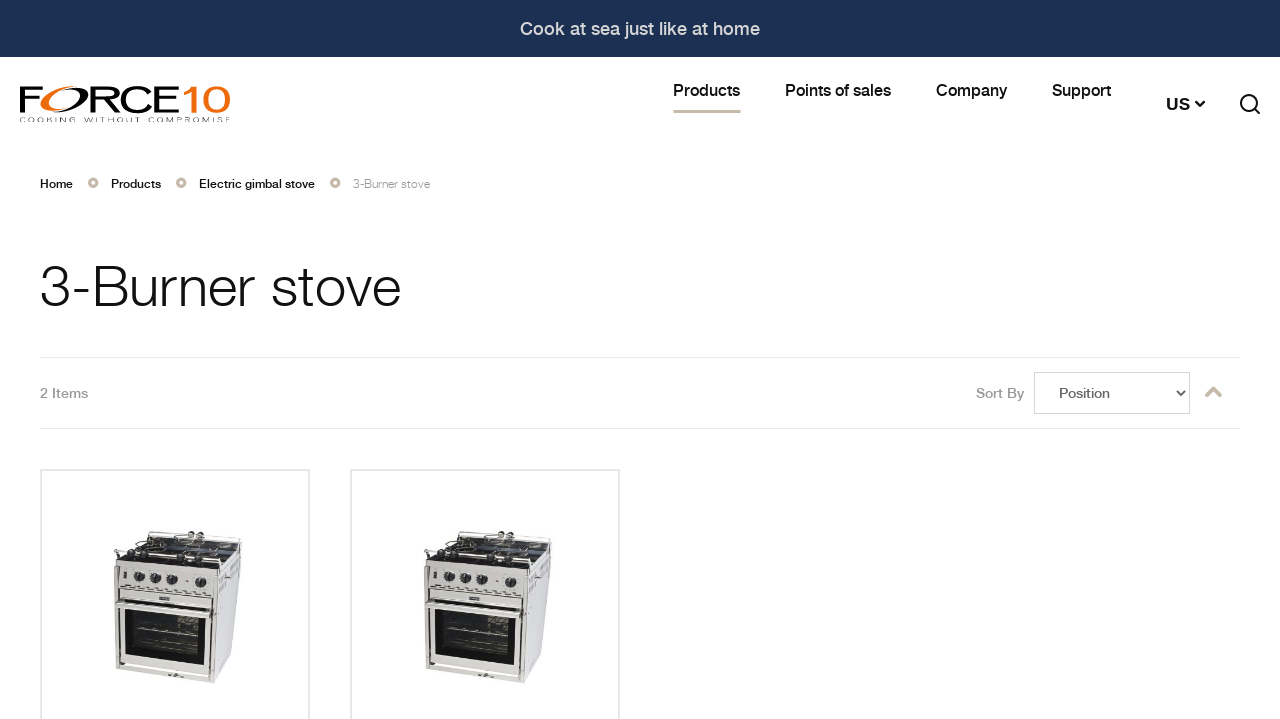

--- FILE ---
content_type: text/html; charset=UTF-8
request_url: https://www.force10.com/products/electric-gimbal-stove/3-burner-stove
body_size: 9900
content:
 <!doctype html><html lang="en"><head >  <meta charset="utf-8"/>
<meta name="title" content="3 burner stove"/>
<meta name="description" content="Choose the Force 10 gimbaled electric oven, with 3 cooking zones. Powerful, it lets you cook just like at home. Choose 120V or 240V. Made in France."/>
<meta name="robots" content="INDEX,FOLLOW"/>
<meta name="viewport" content="width=device-width, initial-scale=1.0, minimum-scale=1.0, maximum-scale=1.0, user-scalable=no"/>
<meta name="format-detection" content="telephone=no"/>
<meta name="theme-color" content="#111111"/>
<title>3 burner stove</title>
<link  rel="stylesheet" type="text/css"  media="all" href="https://www.force10.com/static/version1764666170/_cache/merged/6e2f01e74a81797168c3d44448a3db05.min.css" />
<link  rel="stylesheet" type="text/css"  media="all" href="https://use.typekit.net/wjk5amo.css" />








<link rel="preload" as="font" crossorigin="anonymous" href="https://www.force10.com/static/version1764666170/frontend/IRISInteractive/eno-store-force10/en_US/fonts/svgfont/theme-font.eot" />
<link rel="preload" as="font" crossorigin="anonymous" href="https://www.force10.com/static/version1764666170/frontend/IRISInteractive/eno-store-force10/en_US/fonts/svgfont/theme-font.svg" />
<link rel="preload" as="font" crossorigin="anonymous" href="https://www.force10.com/static/version1764666170/frontend/IRISInteractive/eno-store-force10/en_US/fonts/svgfont/theme-font.ttf" />
<link rel="preload" as="font" crossorigin="anonymous" href="https://www.force10.com/static/version1764666170/frontend/IRISInteractive/eno-store-force10/en_US/fonts/helvetica-neue/HelveticaNeueLTStd-Bd.woff" />
<link rel="preload" as="font" crossorigin="anonymous" href="https://www.force10.com/static/version1764666170/frontend/IRISInteractive/eno-store-force10/en_US/fonts/helvetica-neue/HelveticaNeueLTStd-Lt.woff" />
<link rel="preload" as="font" crossorigin="anonymous" href="https://www.force10.com/static/version1764666170/frontend/IRISInteractive/eno-store-force10/en_US/fonts/helvetica-neue/HelveticaNeueLTStd-LtCn.woff" />
<link rel="preload" as="font" crossorigin="anonymous" href="https://www.force10.com/static/version1764666170/frontend/IRISInteractive/eno-store-force10/en_US/fonts/helvetica-neue/HelveticaNeueLTStd-Md.woff" />
<link rel="preload" as="font" crossorigin="anonymous" href="https://www.force10.com/static/version1764666170/frontend/IRISInteractive/eno-store-force10/en_US/fonts/futura/futura-medium.woff" />
<link rel="preload" as="font" crossorigin="anonymous" href="https://www.force10.com/static/version1764666170/frontend/IRISInteractive/eno-store-force10/en_US/fonts/svgfont/theme-font.woff" />
<link rel="preload" as="font" crossorigin="anonymous" href="https://www.force10.com/static/version1764666170/frontend/IRISInteractive/eno-store-force10/en_US/fonts/helvetica-neue/HelveticaNeueLTStd-Bd.woff2" />
<link rel="preload" as="font" crossorigin="anonymous" href="https://www.force10.com/static/version1764666170/frontend/IRISInteractive/eno-store-force10/en_US/fonts/helvetica-neue/HelveticaNeueLTStd-Lt.woff2" />
<link rel="preload" as="font" crossorigin="anonymous" href="https://www.force10.com/static/version1764666170/frontend/IRISInteractive/eno-store-force10/en_US/fonts/helvetica-neue/HelveticaNeueLTStd-LtCn.woff2" />
<link rel="preload" as="font" crossorigin="anonymous" href="https://www.force10.com/static/version1764666170/frontend/IRISInteractive/eno-store-force10/en_US/fonts/helvetica-neue/HelveticaNeueLTStd-Md.woff2" />
<link rel="preload" as="font" crossorigin="anonymous" href="https://www.force10.com/static/version1764666170/frontend/IRISInteractive/eno-store-force10/en_US/fonts/futura/futura-medium.woff2" />
<link  rel="canonical" href="https://www.force10.com/products/electric-gimbal-stove/3-burner-stove" />
<link  rel="icon" type="image/x-icon" href="https://www.force10.com/media/favicon/default/favicon_ENO_navy.png" />
<link  rel="shortcut icon" type="image/x-icon" href="https://www.force10.com/media/favicon/default/favicon_ENO_navy.png" />
<meta name="google-site-verification" content="Z1ItKsXTYz8JwoxHUVF7WJ42z8ODVNCA6R5fju1lWrY" />
<meta name="p:domain_verify" content="e629d4cbee8b4a5ec3f4a391ebd27759"/>  <meta property="og:image" content="https://www.force10.com/media/catalog/category/F65335-1_ELECTRIC_GIMBAL_STOVE_3_BURNER_FORCE10_1.jpg" />
<meta property="og:url" content="https:/www.force10.com/products/electric-gimbal-stove/3-burner-stove" />
<meta property="og:type" content="product" />
<meta property="og:title" content="3 burner stove" />
<meta property="og:description" content="Choose the Force 10 gimbaled electric oven, with 3 cooking zones. Powerful, it lets you cook just like at home. Choose 120V or 240V. Made in France." />  <!-- Google Tag Manager --><!-- End Google Tag Manager -->  </head><body data-container="body" data-mage-init='{"loaderAjax": {}, "loader": { "icon": "https://www.force10.com/static/version1764666170/frontend/IRISInteractive/eno-store-force10/en_US/images/loader-2.gif"}}' class="page-with-filter page-products categorypath-products-electric-gimbal-stove-3-burner-stove category-3-burner-stove catalog-category-view page-layout-2columns-left">                    <!-- Google Tag Manager (noscript) --><noscript><iframe src="https://www.googletagmanager.com/ns.html?id=GTM-WCHRDLCR" height="0" width="0" style="display:none;visibility:hidden"></iframe></noscript><!-- End Google Tag Manager (noscript) --><div class="print-logo">  <span data-action="toggle-nav" class="action nav-toggle"><span>Toggle Nav</span></span> <a class="logo" href="https://www.force10.com/" title="ENO GROUPE" aria-label="store logo"><img src="https://www.force10.com/static/version1764666170/frontend/IRISInteractive/eno-store-force10/en_US/images/eno-logo.svg" title="ENO&#x20;GROUPE" alt="ENO&#x20;GROUPE"   /> <div class="print-only store-address">303-1515 Broadway Street V3C 6M2 Port Coquitlam, BC</div></a></div><div class="page-wrapper"><header class="page-header"><div class="header content">  <span data-action="toggle-nav" class="action nav-toggle"><span>Toggle Nav</span></span> <a class="logo" href="https://www.force10.com/" title="ENO GROUPE" aria-label="store logo"><img src="https://www.force10.com/static/version1764666170/frontend/IRISInteractive/eno-store-force10/en_US/images/eno-logo.svg" title="ENO&#x20;GROUPE" alt="ENO&#x20;GROUPE"   /> <div class="print-only store-address">303-1515 Broadway Street V3C 6M2 Port Coquitlam, BC</div></a><div class="navigation-sections">   <nav class="maxi-navigation"><ul class="top-level">    <li class="level0 active"><a href="https://www.force10.com/products"><span>Products</span></a>  <ul class="level0 submenu"><div class="submenu-container">                        <div class="submenu-subcontainer">   <li class="level1 maxi-menu"><a class="maxi-menu-link" href="https://www.force10.com/products/gas-gimbal-stove"><span class="label">Gas gimbal stove</span></a>                <ul class="level1 maxi-menu-level2">  <li class="level2"><a href="https://www.force10.com/products/gas-gimbal-stove/2-burner-stove"><span class="label">2-Burner stove</span></a></li>    <li class="level2"><a href="https://www.force10.com/products/gas-gimbal-stove/3-burner-stove"><span class="label">3-Burner stove</span></a></li>    <li class="level2"><a href="https://www.force10.com/products/gas-gimbal-stove/4-burner-stove"><span class="label">4-Burner stove</span></a></li>    <li class="level2"><a href="https://www.force10.com/products/gas-gimbal-stove/5-burner-stove"><span class="label">5-Burner stove</span></a></li>  </ul> </li>     <li class="level1 maxi-menu"><a class="maxi-menu-link" href="https://www.force10.com/products/gas-built-in-hob"><span class="label">Gas built-in hob</span></a>             <ul class="level1 maxi-menu-level2">  <li class="level2"><a href="https://www.force10.com/products/gas-built-in-hob/1-burner-hob"><span class="label">1-Burner hob</span></a></li>    <li class="level2"><a href="https://www.force10.com/products/gas-built-in-hob/2-burner-hob"><span class="label">2-Burner hob</span></a></li>    <li class="level2"><a href="https://www.force10.com/products/gas-built-in-hob/3-burner-hob"><span class="label">3-Burner hob</span></a></li>  </ul> </li>     <li class="level1 maxi-menu"><a class="maxi-menu-link" href="https://www.force10.com/products/gas-built-in-stove"><span class="label">Gas built-in oven and stove</span></a>          <ul class="level1 maxi-menu-level2">  <li class="level2"><a href="https://www.force10.com/products/gas-built-in-stove/wall-ovens"><span class="label">Wall Oven</span></a></li>    <li class="level2"><a href="https://www.force10.com/products/gas-built-in-stove/stove-trim-kit"><span class="label">Stove Trim kit</span></a></li>  </ul> </li>     <li class="level1 maxi-menu"><a class="maxi-menu-link" href="https://www.force10.com/products/electric-gimbal-stove"><span class="label">Electric gimbal stove</span></a>       <ul class="level1 maxi-menu-level2">  <li class="level2"><a href="https://www.force10.com/products/electric-gimbal-stove/3-burner-stove"><span class="label">3-Burner stove</span></a></li>  </ul> </li>     <li class="level1 maxi-menu"><a class="maxi-menu-link" href="https://www.force10.com/products/electric-cooktop"><span class="label">Electric cooktop</span></a>             <ul class="level1 maxi-menu-level2">  <li class="level2"><a href="https://www.force10.com/products/electric-cooktop/1-zone-cooktop"><span class="label">1-Zone cooktop</span></a></li>    <li class="level2"><a href="https://www.force10.com/products/electric-cooktop/2-zone-cooktop"><span class="label">2-Zone cooktop</span></a></li>    <li class="level2"><a href="https://www.force10.com/products/electric-cooktop/3-zone-cooktop"><span class="label">3-Zone cooktop</span></a></li>  </ul> </li>     <li class="level1 maxi-menu"><a class="maxi-menu-link" href="https://www.force10.com/products/bbq-and-griddle"><span class="label">BBQ and griddle</span></a>          <ul class="level1 maxi-menu-level2">  <li class="level2"><a href="https://www.force10.com/products/bbq-and-griddle/built-in"><span class="label">Built-in</span></a></li>    <li class="level2"><a href="https://www.force10.com/products/bbq-and-griddle/rail-mounted"><span class="label">Rail Mounted</span></a></li>  </ul> </li>     <li class="level1 maxi-menu"><a class="maxi-menu-link" href="https://www.force10.com/products/adaptors"><span class="label">Adaptors</span></a>       <ul class="level1 maxi-menu-level2">  <li class="level2"><a href="https://www.force10.com/products/adaptors/adaptors"><span class="label">Adaptors</span></a></li>  </ul> </li>  </div> <button type="button" class="action close" title="Close"><span>Close</span></button></div></ul></li>     <li><a href="https://www.force10.com/points-of-sales">Points of sales</a></li> <li class="level0 "><a href="https://www.force10.com/company"><span>Company</span></a>  <ul class="level0 submenu"><div class="submenu-container">               <div class="submenu-subcontainer">   <li class="level1 maxi-menu"><a class="maxi-menu-link" href="https://www.force10.com/company/our-legacy"><span class="label">Legacy</span></a> </li>     <li class="level1 maxi-menu"><a class="maxi-menu-link" href="https://www.force10.com/company/our-expertise"><span class="label">Expertise</span></a> </li>     <li class="level1 maxi-menu"><a class="maxi-menu-link" href="https://www.force10.com/company/french-made"><span class="label">French Made</span></a> </li>     <li class="level1 maxi-menu"><a class="maxi-menu-link" href="https://www.force10.com/company/a-green-company"><span class="label">A green Company</span></a> </li>  </div> <button type="button" class="action close" title="Close"><span>Close</span></button></div></ul></li>      <li class="level0 "><a href="https://www.force10.com/support"><span>Support</span></a>  <ul class="level0 submenu"><div class="submenu-container">         <div class="submenu-subcontainer">   <li class="level1 maxi-menu"><a class="maxi-menu-link" href="https://www.force10.com/support/warranty-charter"><span class="label">Warranty charter</span></a> </li>     <li class="level1 maxi-menu"><a class="maxi-menu-link" href="https://www.force10.com/support/contact-us"><span class="label">Contact us </span></a> </li>  </div> <button type="button" class="action close" title="Close"><span>Close</span></button></div></ul></li>   </ul></nav>     <nav class="navigation" data-action="navigation"><ul data-mage-init='{"menu":{"responsive":true, "expanded":true, "position":{"my":"left top","at":"left bottom"}}}'><li  class="level0 nav-1 category-item first has-active level-top parent"><a href="https://www.force10.com/products"  class="level-top" ><span>Products</span></a><ul class="level0 submenu"><li  class="level1 nav-1-1 category-item first parent"><a href="https://www.force10.com/products/gas-gimbal-stove" ><span>Gas gimbal stove</span></a><ul class="level1 submenu"><li  class="level2 nav-1-1-1 category-item first"><a href="https://www.force10.com/products/gas-gimbal-stove/2-burner-stove" ><span>2-Burner stove</span></a></li><li  class="level2 nav-1-1-2 category-item"><a href="https://www.force10.com/products/gas-gimbal-stove/3-burner-stove" ><span>3-Burner stove</span></a></li><li  class="level2 nav-1-1-3 category-item"><a href="https://www.force10.com/products/gas-gimbal-stove/4-burner-stove" ><span>4-Burner stove</span></a></li><li  class="level2 nav-1-1-4 category-item last"><a href="https://www.force10.com/products/gas-gimbal-stove/5-burner-stove" ><span>5-Burner stove</span></a></li></ul></li><li  class="level1 nav-1-2 category-item parent"><a href="https://www.force10.com/products/gas-built-in-hob" ><span>Gas built-in hob</span></a><ul class="level1 submenu"><li  class="level2 nav-1-2-1 category-item first"><a href="https://www.force10.com/products/gas-built-in-hob/1-burner-hob" ><span>1-Burner hob</span></a></li><li  class="level2 nav-1-2-2 category-item"><a href="https://www.force10.com/products/gas-built-in-hob/2-burner-hob" ><span>2-Burner hob</span></a></li><li  class="level2 nav-1-2-3 category-item last"><a href="https://www.force10.com/products/gas-built-in-hob/3-burner-hob" ><span>3-Burner hob</span></a></li></ul></li><li  class="level1 nav-1-3 category-item parent"><a href="https://www.force10.com/products/gas-built-in-stove" ><span>Gas built-in oven and stove</span></a><ul class="level1 submenu"><li  class="level2 nav-1-3-1 category-item first"><a href="https://www.force10.com/products/gas-built-in-stove/wall-ovens" ><span>Wall Oven</span></a></li><li  class="level2 nav-1-3-2 category-item last"><a href="https://www.force10.com/products/gas-built-in-stove/stove-trim-kit" ><span>Stove Trim kit</span></a></li></ul></li><li  class="level1 nav-1-4 category-item has-active parent"><a href="https://www.force10.com/products/electric-gimbal-stove" ><span>Electric gimbal stove</span></a><ul class="level1 submenu"><li  class="level2 nav-1-4-1 category-item first active last"><a href="https://www.force10.com/products/electric-gimbal-stove/3-burner-stove" ><span>3-Burner stove</span></a></li></ul></li><li  class="level1 nav-1-5 category-item parent"><a href="https://www.force10.com/products/electric-cooktop" ><span>Electric cooktop</span></a><ul class="level1 submenu"><li  class="level2 nav-1-5-1 category-item first"><a href="https://www.force10.com/products/electric-cooktop/1-zone-cooktop" ><span>1-Zone cooktop</span></a></li><li  class="level2 nav-1-5-2 category-item"><a href="https://www.force10.com/products/electric-cooktop/2-zone-cooktop" ><span>2-Zone cooktop</span></a></li><li  class="level2 nav-1-5-3 category-item last"><a href="https://www.force10.com/products/electric-cooktop/3-zone-cooktop" ><span>3-Zone cooktop</span></a></li></ul></li><li  class="level1 nav-1-6 category-item parent"><a href="https://www.force10.com/products/bbq-and-griddle" ><span>BBQ and griddle</span></a><ul class="level1 submenu"><li  class="level2 nav-1-6-1 category-item first"><a href="https://www.force10.com/products/bbq-and-griddle/built-in" ><span>Built-in</span></a></li><li  class="level2 nav-1-6-2 category-item last"><a href="https://www.force10.com/products/bbq-and-griddle/rail-mounted" ><span>Rail Mounted</span></a></li></ul></li><li  class="level1 nav-1-7 category-item last parent"><a href="https://www.force10.com/products/adaptors" ><span>Adaptors</span></a><ul class="level1 submenu"><li  class="level2 nav-1-7-1 category-item first last"><a href="https://www.force10.com/products/adaptors/adaptors" ><span>Adaptors</span></a></li></ul></li></ul></li><li  class="level0 nav-2 category-item level-top parent"><a href="https://www.force10.com/company"  class="level-top" ><span>Company</span></a><ul class="level0 submenu"><li  class="level1 nav-2-1 category-item first"><a href="https://www.force10.com/company/our-legacy" ><span>Legacy</span></a></li><li  class="level1 nav-2-2 category-item"><a href="https://www.force10.com/company/our-expertise" ><span>Expertise</span></a></li><li  class="level1 nav-2-3 category-item"><a href="https://www.force10.com/company/french-made" ><span>French Made</span></a></li><li  class="level1 nav-2-4 category-item last"><a href="https://www.force10.com/company/a-green-company" ><span>A green Company</span></a></li></ul></li><li  class="level0 nav-3 category-item last level-top parent"><a href="https://www.force10.com/support"  class="level-top" ><span>Support</span></a><ul class="level0 submenu"><li  class="level1 nav-3-1 category-item first"><a href="https://www.force10.com/support/warranty-charter" ><span>Warranty charter</span></a></li><li  class="level1 nav-3-2 category-item last"><a href="https://www.force10.com/support/contact-us" ><span>Contact us </span></a></li></ul></li> </ul></nav><div class="store-top-menu"><ul>
<ul>
<li><a href="https://www.force10.com/blog/">Advices</a></li>
</ul>
</ul>
<p>&nbsp;</p></div></div><div class="tools">    <div class="switcher language switcher-language" data-ui-id="language-switcher" id="switcher-language"><div class="actions dropdown options switcher-options"><div class="action toggle switcher-trigger" id="switcher-language-trigger" data-mage-init='{"dropdown":{}}' data-toggle="dropdown" data-trigger-keypress-button="true"><strong class="view-us_force_10"><span class="store-label">Force 10 US</span> <span class="store-language">us</span></strong></div><ul class="dropdown switcher-dropdown" data-target="dropdown">      <li class="view-portal switcher-option"><a href="https://www.eno.fr/"  ><span class="store-label"></span> <span class="store-language"><span>Portal</span></span></a></li> </ul></div></div> <div class="block block-search" data-block="minisearch"><div class="block block-title" data-bind="mageInit: {'toggleAdvanced':{'selectorsToggleClass': 'search-open', 'toggleContainers': 'html'}}"><span>Search</span></div><div class="block block-content"><div class="minisearch-handler" data-bind="mageInit: {'toggleAdvanced':{'selectorsToggleClass': 'search-open', 'toggleContainers': 'html'}}"></div><div class="form minisearch" id="search_mini_form"><div class="field search"><div class="close" data-bind="mageInit: {'toggleAdvanced':{'selectorsToggleClass': 'search-open', 'toggleContainers': 'html'}}"><span>Close</span></div><label class="label" for="search" data-role="minisearch-label"><span>Search</span></label> <div class="control"><input id="search" data-mage-init='{"Dpn_SearchAutocomplete/js/form-mini":{ "formSelector":"#search_mini_form", "url":"https://www.force10.com/searchautocomplete/search/autocomplete/", "destinationSelector":"#search_autocomplete", "minSearchLength":"3" } }' type="text" name="" value="" placeholder="Search&#x20;entire&#x20;store&#x20;here..." class="input-text" maxlength="30" role="combobox" aria-haspopup="false" aria-autocomplete="both" autocomplete="off" aria-expanded="false"/><div id="search_autocomplete" class="search-autocomplete"></div> <div class="nested"><a class="action advanced" href="https://www.force10.com/catalogsearch/advanced/" data-action="advanced-search">Advanced Search</a></div></div></div><div class="actions"><button type="submit" title="Search" class="action search" aria-label="Search" ><span>Search</span></button></div></div></div></div><script id="search-product-template" type="text/x-magento-template">
    <li class="item product product-item">
        <div class="product-item-info">
            <a href="<%- data.url %>" class="product photo product-item-photo" title="<%- data.name %>">
                <span class="product-image-container" style="width: 480px;">
                    <span class="product-image-wrapper" style="padding-bottom: 100%;">
                        <img class="product-image-photo" src="<%- data.image %>"/></span></span></a>
            <div class="product details product-item-details">
                <strong class="product name product-item-name">
                    <a class="product-item-link" href="<%- data.url %>" title="<%- data.name %>"><%- data.name %></a></strong>
                <div class="price-box price-final_price">
                    <span class="price-container price-final_price tax weee">
                        <span class="price-wrapper">
                            <span class="price"><%- data.price %></span></span></span></div></div></div></li></script>  </div> <div class="widget block block-static-block cms_b_202 cms_b_header-static-headband"><p>Cook at sea just like at home</p></div></div></header>  <div class="breadcrumbs"><ul class="items"> <li class="item home"> <a href="https://www.force10.com/" title="Go&#x20;to&#x20;Home&#x20;Page">Home</a> </li>  <li class="item category692"> <a href="https://www.force10.com/products" title="">Products</a> </li>  <li class="item category709"> <a href="https://www.force10.com/products/electric-gimbal-stove" title="">Electric gimbal stove</a> </li>  <li class="item category710"> <strong>3-Burner stove</strong> </li> </ul></div><main id="maincontent" class="page-main"> <a id="contentarea" tabindex="-1"></a>  <div class="page-title-wrapper"><h1 class="page-title"  id="page-title-heading"   aria-labelledby="page-title-heading&#x20;toolbar-amount" ><span class="base" data-ui-id="page-title-wrapper" >3-Burner stove</span></h1> </div><div class="page messages"> <div data-placeholder="messages"></div> <div data-bind="scope: 'messages'"><!-- ko if: cookieMessages && cookieMessages.length > 0 --><div role="alert" data-bind="foreach: { data: cookieMessages, as: 'message' }" class="messages"><div data-bind="attr: { class: 'message-' + message.type + ' ' + message.type + ' message', 'data-ui-id': 'message-' + message.type }"><div data-bind="html: $parent.prepareMessageForHtml(message.text)"></div></div></div><!-- /ko --><!-- ko if: messages().messages && messages().messages.length > 0 --><div role="alert" data-bind="foreach: { data: messages().messages, as: 'message' }" class="messages"><div data-bind="attr: { class: 'message-' + message.type + ' ' + message.type + ' message', 'data-ui-id': 'message-' + message.type }"><div data-bind="html: $parent.prepareMessageForHtml(message.text)"></div></div></div><!-- /ko --></div></div><div class="columns"><div class="column main">  <input name="form_key" type="hidden" value="vFP09233vAtNZF08" /> <div id="authenticationPopup" data-bind="scope:'authenticationPopup'" style="display: none;"><!-- ko template: getTemplate() --><!-- /ko --></div>            <div class="toolbar-products-before">   <div class="toolbar-products-wrapper"><div class="toolbar toolbar-products" data-mage-init='{"productListToolbarForm":{"mode":"product_list_mode","direction":"product_list_dir","order":"product_list_order","limit":"product_list_limit","modeDefault":"grid","directionDefault":"asc","orderDefault":"position","limitDefault":"9999","url":"https:\/\/www.force10.com\/products\/electric-gimbal-stove\/3-burner-stove","formKey":"vFP09233vAtNZF08","post":false}}'>   <p class="toolbar-amount" id="toolbar-amount"> <span class="toolbar-number">2</span> Items </p>   <div class="field limiter"><label class="label" for="limiter"><span>Show</span></label> <div class="control"><select id="limiter" data-role="limiter" class="limiter-options"> <option value="9" >9</option> <option value="15" >15</option> <option value="30" >30</option> <option value="9999"  selected="selected" >9999</option></select></div><span class="limiter-text">per page</span></div>    <div class="toolbar-sorter sorter"><label class="sorter-label" for="sorter">Sort By</label> <select id="sorter" data-role="sorter" class="sorter-options"> <option value="position"  selected="selected"  >Position</option> <option value="name"  >Product Name</option> <option value="price"  >Price</option> <option value="power"  >Power</option></select>  <a title="Set&#x20;Descending&#x20;Direction" href="#" class="action sorter-action sort-asc" data-role="direction-switcher" data-value="desc"><span>Set Descending Direction</span></a> </div>         </div></div></div>   <div class="products wrapper grid products-grid"><ol class="products list items product-items">   <li class="item product product-item"><div class="product-item-info" data-container="product-grid"> <div class="product-image-container"> <a href="https://www.force10.com/products/electric-gimbal-stove/3-burner-stove/3-burner-120v-gimbaled-euro-std" class="product photo product-item-photo" tabindex="-1">  <span class="product-image-container" style="width:380px;"><span class="product-image-wrapper" style="padding-bottom: 100%;"><img class="product-image-photo"  src="https://www.force10.com/media/catalog/product/cache/d5f445c6edf42f0d8f3153835dd60ccb/f/6/f65335-1_force10_cooker_3_burner_120v_gimbaled_euro_std_eno_111.jpg" max-width="380" max-height="380" alt="3 burner 120V gimbaled Euro std"/></span></span></a> </div><div class="product details product-item-details"> <strong class="product name product-item-name"><a class="product-item-link" href="https://www.force10.com/products/electric-gimbal-stove/3-burner-stove/3-burner-120v-gimbaled-euro-std">3 burner 120V gimbaled Euro std</a>  </strong> <div class="price-box price-final_price" data-role="priceBox" data-product-id="2132" data-price-box="product-id-2132">     <span class="price-container price-final_price&#x20;tax&#x20;weee" > <span  id="product-price-2132" data-label="Excl.&#x20;Tax" data-price-amount="2299" data-price-type="finalPrice" class="price-wrapper " ><span class="price">$2,299.00</span></span>  </span>  </div>  <div class="product-item-inner"> </div></div></div></li>   <li class="item product product-item"><div class="product-item-info" data-container="product-grid"> <div class="product-image-container"> <a href="https://www.force10.com/products/electric-gimbal-stove/3-burner-stove/3-burner-240v-gimbaled-euro-std" class="product photo product-item-photo" tabindex="-1">  <span class="product-image-container" style="width:380px;"><span class="product-image-wrapper" style="padding-bottom: 100%;"><img class="product-image-photo"  src="https://www.force10.com/media/catalog/product/cache/d5f445c6edf42f0d8f3153835dd60ccb/f/6/f65336-1_force10_cooker_3_burner_240v_gimbaled_euro_std_eno_114.jpg" max-width="380" max-height="380" alt="3 burner 240V gimbaled Euro std"/></span></span></a> </div><div class="product details product-item-details"> <strong class="product name product-item-name"><a class="product-item-link" href="https://www.force10.com/products/electric-gimbal-stove/3-burner-stove/3-burner-240v-gimbaled-euro-std">3 burner 240V gimbaled Euro std</a>  </strong> <div class="price-box price-final_price" data-role="priceBox" data-product-id="2131" data-price-box="product-id-2131">     <span class="price-container price-final_price&#x20;tax&#x20;weee" > <span  id="product-price-2131" data-label="Excl.&#x20;Tax" data-price-amount="2299" data-price-type="finalPrice" class="price-wrapper " ><span class="price">$2,299.00</span></span>  </span>  </div>  <div class="product-item-inner"> </div></div></div></li> </ol></div><div class="toolbar-products-after">   <div class="toolbar-products-wrapper"><div class="toolbar toolbar-products" data-mage-init='{"productListToolbarForm":{"mode":"product_list_mode","direction":"product_list_dir","order":"product_list_order","limit":"product_list_limit","modeDefault":"grid","directionDefault":"asc","orderDefault":"position","limitDefault":"9999","url":"https:\/\/www.force10.com\/products\/electric-gimbal-stove\/3-burner-stove","formKey":"vFP09233vAtNZF08","post":false}}'>   <p class="toolbar-amount" id="toolbar-amount"> <span class="toolbar-number">2</span> Items </p>   <div class="field limiter"><label class="label" for="limiter"><span>Show</span></label> <div class="control"><select id="limiter" data-role="limiter" class="limiter-options"> <option value="9" >9</option> <option value="15" >15</option> <option value="30" >30</option> <option value="9999"  selected="selected" >9999</option></select></div><span class="limiter-text">per page</span></div>    <div class="toolbar-sorter sorter"><label class="sorter-label" for="sorter">Sort By</label> <select id="sorter" data-role="sorter" class="sorter-options"> <option value="position"  selected="selected"  >Position</option> <option value="name"  >Product Name</option> <option value="price"  >Price</option> <option value="power"  >Power</option></select>  <a title="Set&#x20;Descending&#x20;Direction" href="#" class="action sorter-action sort-asc" data-role="direction-switcher" data-value="desc"><span>Set Descending Direction</span></a> </div>         </div></div></div>           <div class="faq-block-wrapper"></div><div class="category-view">  </div></div><div class="sidebar sidebar-main">   <div class="block filter"><div class="block-title filter-title"><strong>Shop By</strong></div><div class="block-content filter-content">        <strong role="heading" aria-level="2" class="block-subtitle filter-subtitle">Shopping Options</strong> <dl class="filter-options" id="narrow-by-list">              <dt role="heading" aria-level="3" class="filter-options-title">Input energy</dt><dd class="filter-options-content">  <ol class="items"> <li class="item"> <a href="https://www.force10.com/products/electric-gimbal-stove/3-burner-stove?input_energy=30">120 V - 60 Hz  <span class="count">1<span class="filter-count-label"> item</span></span> </a> </li>  <li class="item"> <a href="https://www.force10.com/products/electric-gimbal-stove/3-burner-stove?input_energy=5488">Electrique 240V AC-50/60Hz  <span class="count">1<span class="filter-count-label"> item</span></span> </a> </li> </ol></dd>  </dl></div></div></div><div class="sidebar sidebar-additional">  </div></div></main><footer class="page-footer"><div class="footer content"><div class="footer-row-1"><div class="footer-row-1 col col-2"><ul>
<li><a class="action primary" title="Points of sales" href="https://www.force10.com/points-of-sales/">Points of sales</a></li>
<li><a class="action primary" title="Eno marine" href="https://www.eno-marine.fr/">Eno marine</a></li>
<li><a class="action primary" title="Eno Group" href="https://www.eno.fr/en/?lang=en">Eno Group</a></li>
</ul></div><div class="footer-row-1 col col-3"><ul>
<li><a class="action primary" title="Contact Us" href="https://www.force10.com/contact-us/">Contact Us</a></li>
<li><a class="action primary" title="Become a reseller" href="https://www.force10.com/become-a-reseller/">Become a reseller</a></li>
</ul></div><div class="footer-row-1 col col-4"><div class="title"><strong>FORCE 10</strong></div>
<p>303-1515 Broadway Street<br>Port Coquitlam, BC<br>Canada V3C 6M2&nbsp;</p></div></div><div class="footer-row-2"><div class="footer-row-2 col col-1"><p><a title="Privacy policy and cookies" href="https://www.force10.com/privacy-and-cookie-policy/">Privacy policy and cookies</a> - <a title="Legal Notes" href="https://www.force10.com/legal-notes/">Legal Notes</a>&nbsp;<br>Copyright : ©Mélanie Chaigneau / ©A.Childéric - Studio Kalice / ©Victoire Duhot / ©Florent Fauqueux / ©Dorian Nieto (Solar - I love Plancha) / ©Claire Payen (Solar - Cuisiner à la plancha toute l'année)&nbsp; / ©Philippe Asset (Solar - Boat cooking)<br>Non-contractual photos</p>
<p>This website is reCAPTCHA protected. Google's <span style="text-decoration: underline;"><a href="https://policies.google.com/privacy" target="_blank" rel="noopener">Privacy policy</a></span> and <a href="https://policies.google.com/terms" target="_blank" rel="noopener"><span style="text-decoration: underline;">terms of use</span></a> apply.</p></div><div class="footer-row-2 col col-2"> </div></div></div></footer>    <div id="am-recaptcha-container" data-bind="scope:'amRecaptcha'"></div>  <div id="portal-modal" class="stores-list"><div class="stores-list-logo"><img data-src="https://www.force10.com/static/version1764666170/frontend/IRISInteractive/eno-store-force10/en_US/images/eno-logo-eu-white.svg" width="190" height="65"/></div> <ul>    <li> <span class="stores-list-group">ENO Europe</span>  <ul>  <li> <a class="stores-list-store" href="https://www.plancha-eno.com/EU/fr/"><span class="flag"><img data-src="https://www.force10.com/static/version1764666170/frontend/IRISInteractive/eno-store-force10/en_US/images/flags/fr_FR.png"/></span> <span class="label">Français</span></a></li>    <li> <a class="stores-list-store" href="https://www.plancha-eno.com/EU/en/"><span class="flag"><img data-src="https://www.force10.com/static/version1764666170/frontend/IRISInteractive/eno-store-force10/en_US/images/flags/en_GB.png"/></span> <span class="label">English</span></a></li>  </ul></li>      <li> <span class="stores-list-group">ENO Canada</span>  <ul>  <li> <a class="stores-list-store" href="https://www.plancha-eno.ca/CA/fr/"><span class="flag"><img data-src="https://www.force10.com/static/version1764666170/frontend/IRISInteractive/eno-store-force10/en_US/images/flags/fr_CA.png"/></span> <span class="label">Français</span></a></li>    <li> <a class="stores-list-store" href="https://www.plancha-eno.ca/CA/en/"><span class="flag"><img data-src="https://www.force10.com/static/version1764666170/frontend/IRISInteractive/eno-store-force10/en_US/images/flags/en_CA.png"/></span> <span class="label">English</span></a></li>  </ul></li>      <li> <span class="stores-list-group">ENO USA</span>  <ul>  <li> <a class="stores-list-store" href="https://www.plancha-eno.us/US/en/"><span class="flag"><img data-src="https://www.force10.com/static/version1764666170/frontend/IRISInteractive/eno-store-force10/en_US/images/flags/en_US.png"/></span> <span class="label">English</span></a></li>  </ul></li>      <li> <span class="stores-list-group">ENO Marine</span>  <ul>  <li> <a class="stores-list-store" href="https://www.eno-marine.fr/EU/fr/"><span class="flag"><img data-src="https://www.force10.com/static/version1764666170/frontend/IRISInteractive/eno-store-force10/en_US/images/flags/fr_FR.png"/></span> <span class="label">Français</span></a></li>    <li> <a class="stores-list-store" href="https://www.eno-marine.fr/EU/en/"><span class="flag"><img data-src="https://www.force10.com/static/version1764666170/frontend/IRISInteractive/eno-store-force10/en_US/images/flags/en_US.png"/></span> <span class="label">English</span></a></li>  </ul></li>  </ul></div></div><script>
    var BASE_URL = 'https://www.force10.com/';
    var require = {
        "baseUrl": "https://www.force10.com/static/version1764666170/frontend/IRISInteractive/eno-store-force10/en_US"
    };</script>
<script  type="text/javascript"  src="https://www.force10.com/static/version1764666170/frontend/IRISInteractive/eno-store-force10/en_US/requirejs/require.min.js"></script>
<script  type="text/javascript"  src="https://www.force10.com/static/version1764666170/frontend/IRISInteractive/eno-store-force10/en_US/requirejs-min-resolver.min.js"></script>
<script  type="text/javascript"  src="https://www.force10.com/static/version1764666170/frontend/IRISInteractive/eno-store-force10/en_US/mage/requirejs/mixins.min.js"></script>
<script  type="text/javascript"  src="https://www.force10.com/static/version1764666170/frontend/IRISInteractive/eno-store-force10/en_US/requirejs-config.min.js"></script>
<script  type="text/javascript"  src="https://www.force10.com/static/version1764666170/frontend/IRISInteractive/eno-store-force10/en_US/mage/polyfill.min.js"></script>
<script  type="text/javascript"  src="https://www.force10.com/static/version1764666170/frontend/IRISInteractive/eno-store-force10/en_US/Anowave_Ec/js/ec.min.js"></script>
<script  type="text/javascript"  src="https://www.force10.com/static/version1764666170/frontend/IRISInteractive/eno-store-force10/en_US/js/theme.min.js"></script>
<script  type="text/javascript"  src="https://www.force10.com/static/version1764666170/frontend/IRISInteractive/eno-store-force10/en_US/Amasty_GeoipRedirect/js/storeCookieChecker.min.js"></script>
<script type="text/javascript">
    window.locale = 'us';</script>
<script>(function(w,d,s,l,i){w[l]=w[l]||[];w[l].push({'gtm.start':
                    new Date().getTime(),event:'gtm.js'});var f=d.getElementsByTagName(s)[0],
                j=d.createElement(s),dl=l!='dataLayer'?'&l='+l:'';j.async=true;j.src=
                'https://www.googletagmanager.com/gtm.js?id='+i+dl;f.parentNode.insertBefore(j,f);
            })(window,document,'script','dataLayer','GTM-WCHRDLCR');</script>
<script type="text/javascript">
    (function () {
        window.sib = {
            equeue: [],
            client_key: "zsgx9z200pcalzzpbg9vs"
        };

         window.sendinblue = {};
        for (var j = ['track', 'identify', 'trackLink', 'page'], i = 0; i < j.length; i++) {
            (function (k) {
                window.sendinblue[k] = function () {
                    var arg = Array.prototype.slice.call(arguments);
                    (window.sib[k] || function () {
                        var t = {};
                        t[k] = arg;
                        window.sib.equeue.push(t);
                    })(arg[0], arg[1], arg[2]);
                };
            })(j[i]);
        }
        var n = document.createElement("script"),
            i = document.getElementsByTagName("script")[0];
        n.type = "text/javascript", n.id = "sendinblue-js", n.async = !0, n.src = "https://sibautomation.com/sa.js?key=" + window.sib.client_key, i.parentNode.insertBefore(n, i), window.sendinblue.page();
    })();</script>
<script type="text/x-magento-init">
    {
        "*": {
            "mage/cookies": {
                "expires": null,
                "path": "\u002F",
                "domain": ".www.force10.com",
                "secure": false,
                "lifetime": "3600"
            }
        }
    }</script>
<script>
    window.cookiesConfig = window.cookiesConfig || {};
    window.cookiesConfig.secure = true;</script>
<script>
    require.config({
        map: {
            '*': {
                wysiwygAdapter: 'mage/adminhtml/wysiwyg/tiny_mce/tinymce4Adapter'
            }
        }
    });</script>
<script>
        require([
            'Amasty_InvisibleCaptcha/js/model/am-recaptcha',
    ], function (amRecaptchaModel) {
            amRecaptchaModel.setConfig({
                "formsToProtect": "form\u005Baction\u002A\u003D\u0022customer\u002Faccount\u002Fcreatepost\u0022\u005D,form\u005Baction\u002A\u003D\u0022customer\u002Faccount\u002FloginPost\u0022\u005D,form\u005Baction\u002A\u003D\u0022customer\u002Faccount\u002Fforgotpasswordpost\u0022\u005D,form\u005Baction\u002A\u003D\u0022customer\u002Faccount\u002Fresetpasswordpost\u0022\u005D,form\u005Baction\u002A\u003D\u0022newsletter\u002Fsubscriber\u002Fnew\u0022\u005D,form\u005Baction\u002A\u003D\u0022contact\u002Findex\u002Fpost\u0022\u005D,form\u005Baction\u002A\u003D\u0022review\u002Fproduct\u002Fpost\u0022\u005D,form\u005Baction\u002A\u003D\u0022amasty_customform\u002Fform\u002Fsubmit\u0022\u005D",
                "isEnabledOnPayments": "",
                "checkoutRecaptchaValidateUrl": "https://www.force10.com/amcapthca/checkout/validate/",
                "invisibleCaptchaCustomForm": "1",
                "recaptchaConfig": {
                    "lang": "hl\u003Den",
                    "theme": "light",
                    "badge": "bottomright",
                    "sitekey": "6Lfi7K0UAAAAACgBdJKzthEajQidyXVt8WW7ZU8b"
                }
            })
    });</script>
<script type="text/x-magento-init">
    {"#product_addtocart_form:not([amcart-observed]), form[data-role=\"tocart-form\"]:not([amcart-observed]), .action.tocart:not([amcart-observed])":{"Amasty_Cart\/js\/amcart":{"send_url":"https:\/\/www.force10.com\/amasty_cart\/cart\/add\/","src_image_progress":"https:\/\/www.force10.com\/static\/version1764666170\/frontend\/IRISInteractive\/eno-store-force10\/en_US\/Amasty_Cart\/images\/loading.gif","type_loading":"0","align":"0","open_minicart":false,"autosubmit":1}}}</script>
<script type="text/x-magento-init">
    {
        "*": {
            "Magento_Ui/js/core/app": {
                "components": {
                        "messages": {
                            "component": "Magento_Theme/js/view/messages"
                        }
                    }
                }
            }
    }</script>
<script>
        window.authenticationPopup = {"autocomplete":"off","customerRegisterUrl":"https:\/\/www.force10.com\/customer\/account\/create\/","customerForgotPasswordUrl":"https:\/\/www.force10.com\/customer\/account\/forgotpassword\/","baseUrl":"https:\/\/www.force10.com\/"};</script>
<script type="text/x-magento-init">
        {
            "#authenticationPopup": {
                "Magento_Ui/js/core/app": {"components":{"authenticationPopup":{"component":"Magento_Customer\/js\/view\/authentication-popup","children":{"messages":{"component":"Magento_Ui\/js\/view\/messages","displayArea":"messages"},"captcha":{"component":"Magento_Captcha\/js\/view\/checkout\/loginCaptcha","displayArea":"additional-login-form-fields","formId":"user_login","configSource":"checkout"},"amazon-button":{"component":"Amazon_Login\/js\/view\/login-button-wrapper","sortOrder":"0","displayArea":"additional-login-form-fields","config":{"tooltip":"Securely login to our website using your existing Amazon details.","componentDisabled":true}}}}}}            },
            "*": {
                "Magento_Ui/js/block-loader": "https\u003A\u002F\u002Fwww.force10.com\u002Fstatic\u002Fversion1764666170\u002Ffrontend\u002FIRISInteractive\u002Feno\u002Dstore\u002Dforce10\u002Fen_US\u002Fimages\u002Floader\u002D1.gif"
            }
        }</script>
<script type="text/x-magento-init">
    {
        "*": {
            "Magento_Customer/js/section-config": {
                "sections": {"stores\/store\/switch":["*"],"stores\/store\/switchrequest":["*"],"directory\/currency\/switch":["*"],"*":["messages"],"customer\/account\/logout":["*","recently_viewed_product","recently_compared_product","persistent"],"customer\/account\/loginpost":["*"],"customer\/account\/createpost":["*"],"customer\/account\/editpost":["*"],"customer\/ajax\/login":["checkout-data","cart","captcha"],"catalog\/product_compare\/add":["compare-products"],"catalog\/product_compare\/remove":["compare-products"],"catalog\/product_compare\/clear":["compare-products"],"sales\/guest\/reorder":["cart"],"sales\/order\/reorder":["cart"],"checkout\/cart\/add":["cart","directory-data"],"checkout\/cart\/delete":["cart"],"checkout\/cart\/updatepost":["cart"],"checkout\/cart\/updateitemoptions":["cart"],"checkout\/cart\/couponpost":["cart"],"checkout\/cart\/estimatepost":["cart"],"checkout\/cart\/estimateupdatepost":["cart"],"checkout\/onepage\/saveorder":["cart","checkout-data","last-ordered-items"],"checkout\/sidebar\/removeitem":["cart"],"checkout\/sidebar\/updateitemqty":["cart"],"rest\/*\/v1\/carts\/*\/payment-information":["cart","last-ordered-items","instant-purchase"],"rest\/*\/v1\/guest-carts\/*\/payment-information":["cart"],"rest\/*\/v1\/guest-carts\/*\/selected-payment-method":["cart","checkout-data"],"rest\/*\/v1\/carts\/*\/selected-payment-method":["cart","checkout-data","instant-purchase"],"customer\/address\/*":["instant-purchase"],"customer\/account\/*":["instant-purchase"],"vault\/cards\/deleteaction":["instant-purchase"],"multishipping\/checkout\/overviewpost":["cart"],"authorizenet\/directpost_payment\/place":["cart","checkout-data"],"paypal\/express\/placeorder":["cart","checkout-data"],"paypal\/payflowexpress\/placeorder":["cart","checkout-data"],"paypal\/express\/onauthorization":["cart","checkout-data"],"persistent\/index\/unsetcookie":["persistent"],"review\/product\/post":["review"],"braintree\/paypal\/placeorder":["cart","checkout-data"],"wishlist\/index\/add":["wishlist"],"wishlist\/index\/remove":["wishlist"],"wishlist\/index\/updateitemoptions":["wishlist"],"wishlist\/index\/update":["wishlist"],"wishlist\/index\/cart":["wishlist","cart"],"wishlist\/index\/fromcart":["wishlist","cart"],"wishlist\/index\/allcart":["wishlist","cart"],"wishlist\/shared\/allcart":["wishlist","cart"],"wishlist\/shared\/cart":["cart"],"amasty_cart\/cart\/add":["cart","messages","directory-data"],"amasty_cart\/cart\/updateitemoptions":["cart","messages"],"amasty_cart\/wishlist\/cart":["cart","wishlist","messages"],"amasty_cart\/cart\/update":["cart"],"amasty_cart\/quote\/add":["quotecart","messages"],"amasty_cart\/quote\/update":["quotecart","messages"],"amasty_cart\/quote\/updateitemoptions":["quotecart","messages"]},
                "clientSideSections": ["checkout-data","cart-data","chatData"],
                "baseUrls": ["https:\/\/www.force10.com\/"],
                "sectionNames": ["messages","customer","compare-products","last-ordered-items","cart","directory-data","captcha","instant-purchase","persistent","review","wishlist","chatData","recently_viewed_product","recently_compared_product","product_data_storage","paypal-billing-agreement"]            }
        }
    }</script>
<script type="text/x-magento-init">
    {
        "*": {
            "Magento_Customer/js/customer-data": {
                "sectionLoadUrl": "https\u003A\u002F\u002Fwww.force10.com\u002Fcustomer\u002Fsection\u002Fload\u002F",
                "expirableSectionLifetime": 60,
                "expirableSectionNames": ["cart","persistent"],
                "cookieLifeTime": "3600",
                "updateSessionUrl": "https\u003A\u002F\u002Fwww.force10.com\u002Fcustomer\u002Faccount\u002FupdateSession\u002F"
            }
        }
    }</script>
<script type="text/x-magento-init">
    {
        "*": {
            "Magento_Customer/js/invalidation-processor": {
                "invalidationRules": {
                    "website-rule": {
                        "Magento_Customer/js/invalidation-rules/website-rule": {
                            "scopeConfig": {
                                "websiteId": "5"
                            }
                        }
                    }
                }
            }
        }
    }</script>
<script type="text/x-magento-init">
    {
        "body": {
            "pageCache": {"url":"https:\/\/www.force10.com\/page_cache\/block\/render\/id\/710\/","handles":["default","catalog_category_view","catalog_category_view_type_layered","catalog_category_view_type_layered_without_children","catalog_category_view_id_710"],"originalRequest":{"route":"catalog","controller":"category","action":"view","uri":"\/products\/electric-gimbal-stove\/3-burner-stove"},"versionCookieName":"private_content_version"}        }
    }</script>
<script type="text/x-magento-init">
    {
        "body": {
            "addToWishlist": {"productType":["simple"]}        }
    }</script>
<script type="text/x-magento-init">
        {
            "[data-role=tocart-form], .form.map.checkout": {
                "catalogAddToCart": {
                    "product_sku": "F65336"
                }
            }
        }</script>
<script type="text/x-magento-init">
    {
        "body": {
            "requireCookie": {"noCookieUrl":"https:\/\/www.force10.com\/cookie\/index\/noCookies\/","triggers":[".action.towishlist"],"isRedirectCmsPage":false}        }
    }</script>
<script type="text/x-magento-init">
        {"[data-block=\"minicart\"]":{"Amasty_Cart\/js\/amcartinfo":{"infoMessage":"in your cart","section":"cart"}}}</script>
<script type="text/x-magento-init">
        {
            "*": {
                "Magento_Ui/js/core/app": {
                    "components": {
                        "storage-manager": {
                            "component": "Magento_Catalog/js/storage-manager",
                            "appendTo": "",
                            "storagesConfiguration" : {"recently_viewed_product":{"requestConfig":{"syncUrl":"https:\/\/www.force10.com\/catalog\/product\/frontend_action_synchronize\/"},"lifetime":"1000","allowToSendRequest":null},"recently_compared_product":{"requestConfig":{"syncUrl":"https:\/\/www.force10.com\/catalog\/product\/frontend_action_synchronize\/"},"lifetime":"1000","allowToSendRequest":null},"product_data_storage":{"updateRequestConfig":{"url":"https:\/\/www.force10.com\/rest\/us_force_10\/V1\/products-render-info"},"requestConfig":{"syncUrl":"https:\/\/www.force10.com\/catalog\/product\/frontend_action_synchronize\/"},"allowToSendRequest":null}}                        }
                    }
                }
            }
        }</script>
<script type="text/x-magento-init">
        {
            "#am-recaptcha-container": {
                "Magento_Ui/js/core/app": {
                    "components": {
                        "amRecaptcha": {
                            "component": "Amasty_InvisibleCaptcha/js/view/am-recaptcha"
                        }
                    }
                }
            }
        }</script>
<script>
    require(
        [
            'jquery',
            'Magento_Ui/js/modal/modal'
        ],
        function (
            $,
            modal
        ) {
            var options = {
                type: 'popup',
                title: 'ENO Portal',
                modalClass: 'portal-modal',
                responsive: true,
                innerScroll: true,
                buttons: []
            };

            var popup = modal(options, $('#portal-modal'));
            $("[data-role=open-portal]").on('click', function () {
                $("#portal-modal").modal("openModal");
            });
        }
    );</script>
<script defer src="https://static.cloudflareinsights.com/beacon.min.js/vcd15cbe7772f49c399c6a5babf22c1241717689176015" integrity="sha512-ZpsOmlRQV6y907TI0dKBHq9Md29nnaEIPlkf84rnaERnq6zvWvPUqr2ft8M1aS28oN72PdrCzSjY4U6VaAw1EQ==" data-cf-beacon='{"version":"2024.11.0","token":"3f27f3d7d95343e58db8bcd07740018b","r":1,"server_timing":{"name":{"cfCacheStatus":true,"cfEdge":true,"cfExtPri":true,"cfL4":true,"cfOrigin":true,"cfSpeedBrain":true},"location_startswith":null}}' crossorigin="anonymous"></script>
</body></html>

--- FILE ---
content_type: application/javascript; charset=UTF-8
request_url: https://www.force10.com/static/version1764666170/frontend/IRISInteractive/eno-store-force10/en_US/Magento_Theme/js/view/messages.min.js
body_size: 250
content:
define(['jquery','uiComponent','Magento_Customer/js/customer-data','underscore','jquery/jquery-storageapi','Magento_Ui/js/modal/alert','escaper'],function($,Component,customerData,_,storageapi,modal,escaper){'use strict';return Component.extend({defaults:{cookieMessages:[],messages:[],allowedTags:['div','span','b','strong','i','em','u','a']},initialize:function(){this._super();this.cookieMessages=_.unique($.cookieStorage.get('mage-messages'),'text');this.messages=customerData.get('messages').extend({disposableCustomerData:'messages'});if(!_.isEmpty(this.messages().messages)){customerData.set('messages',{});}
$.cookieStorage.set('mage-messages',{});var opened=false;var options={type:'popup',responsive:true,innerScroll:true,clickableOverlay:true,modalClass:'messagesWrapper',title:'',buttons:[],closed:function(e){$(".messagesWrapper .modal-content .messages .message").each(function(){$(this).remove();});opened=false;}};var popup=null;if($('.page.messages').modal){popup=$('.page.messages').modal(options);}
var messagesWrapper=$(".messagesWrapper .modal-content");var messagesAlert=$('.messages[role="alert"]');this.messages.subscribe(function(messages){if(messages.messages.length&&!opened){opened=true;popup.modal('openModal');}});if((this.cookieMessages&&this.cookieMessages.length)||(this.messages&&this.messages.length)){var messagesItems=$(messagesWrapper).find('.message');if(messagesItems.length&&!opened){opened=true;popup.modal('openModal');}}},prepareMessageForHtml:function(message){return escaper.escapeHtml(message,this.allowedTags);}});});

--- FILE ---
content_type: image/svg+xml
request_url: https://www.force10.com/static/version1764666170/frontend/IRISInteractive/eno-store-force10/en_US/images/eno-logo.svg
body_size: 1923
content:
<?xml version="1.0" encoding="utf-8"?>
<!-- Generator: Adobe Illustrator 26.0.1, SVG Export Plug-In . SVG Version: 6.00 Build 0)  -->
<svg version="1.1" id="Calque_1" xmlns="http://www.w3.org/2000/svg" xmlns:xlink="http://www.w3.org/1999/xlink" x="0px" y="0px"
	 viewBox="0 0 195.1 34" style="enable-background:new 0 0 195.1 34;" xml:space="preserve">
<style type="text/css">
	.st0{fill:#010202;}
	.st1{fill:#ED6B0A;}
	.st2{fill:#020203;}
</style>
<path class="st0" d="M4.8,30.1l-0.4,0.3c-0.2-0.5-0.8-0.8-1.7-0.8c-1.4,0-2.3,0.8-2.3,2.1c0,1.3,0.8,2,2.3,2c0.9,0,1.5-0.3,1.8-0.9
	l0.3,0.3c-0.3,0.4-0.5,0.5-0.9,0.7C3.6,33.9,3.2,34,2.8,34C1.1,34,0,33.1,0,31.7c0-1.5,1.1-2.4,2.8-2.4C3.7,29.3,4.4,29.6,4.8,30.1z
	"/>
<path class="st0" d="M13.2,31.7c0,1.4-1,2.3-2.7,2.3c-1.7,0-2.7-0.9-2.7-2.3c0-1.4,1.1-2.4,2.7-2.4C12.1,29.3,13.2,30.3,13.2,31.7z
	 M12.7,31.7c0-1.3-0.9-2.1-2.2-2.1c-1.3,0-2.2,0.9-2.2,2.1c0,1.2,0.9,2,2.2,2C11.9,33.7,12.7,32.9,12.7,31.7z"/>
<path class="st0" d="M21.7,31.7c0,1.4-1,2.3-2.7,2.3c-1.7,0-2.7-0.9-2.7-2.3c0-1.4,1.1-2.4,2.7-2.4C20.7,29.3,21.7,30.3,21.7,31.7z
	 M21.3,31.7c0-1.3-0.9-2.1-2.2-2.1c-1.3,0-2.2,0.9-2.2,2.1c0,1.2,0.9,2,2.2,2C20.4,33.7,21.3,32.9,21.3,31.7z"/>
<polygon class="st0" points="25.2,33.9 25.2,29.4 25.7,29.4 25.7,31.7 29.3,29.4 29.9,29.4 28,30.6 30.1,33.9 29.6,33.9 27.7,30.8 
	25.7,32 25.7,33.9 "/>
<rect x="33.2" y="29.4" class="st0" width="0.4" height="4.6"/>
<path class="st0" d="M37.5,33.9v-4.6H38l3.8,3.9c0.1,0.1,0.2,0.2,0.3,0.4C42,33.3,42,33.2,42,32.9v-3.5h0.4v4.6H42l-3.8-3.9
	c-0.2-0.2-0.2-0.2-0.3-0.4c0.1,0.2,0.1,0.3,0.1,0.7v3.6H37.5z"/>
<path class="st0" d="M48,31.2h3.1v2.1c-0.6,0.5-1.4,0.7-2.2,0.7C47.2,34,46,33,46,31.6s1.1-2.4,2.8-2.4c1.1,0,1.9,0.3,2.3,1
	l-0.4,0.3c-0.2-0.6-0.9-0.9-1.8-0.9c-1.4,0-2.3,0.8-2.3,2.1c0,1.2,1,2.1,2.4,2.1c0.7,0,1.3-0.2,1.8-0.6v-1.7H48V31.2z"/>
<polygon class="st0" points="65.9,33.9 65.4,33.9 63.8,30 62.1,33.9 61.5,33.9 59.7,29.4 60.2,29.4 61.8,33.6 63.6,29.4 63.9,29.4 
	65.7,33.6 67.3,29.4 67.8,29.4 "/>
<rect x="70.9" y="29.4" class="st0" width="0.4" height="4.6"/>
<polygon class="st0" points="76.4,33.9 76.4,29.6 74.4,29.6 74.4,29.4 78.8,29.4 78.8,29.6 76.8,29.6 76.8,33.9 "/>
<polygon class="st0" points="86.4,31.4 82.3,31.4 82.3,33.9 81.9,33.9 81.9,29.4 82.3,29.4 82.3,31.1 86.4,31.1 86.4,29.4 
	86.8,29.4 86.8,33.9 86.4,33.9 "/>
<path class="st0" d="M95.7,31.7c0,1.4-1,2.3-2.7,2.3c-1.7,0-2.7-0.9-2.7-2.3c0-1.4,1.1-2.4,2.7-2.4C94.7,29.3,95.7,30.3,95.7,31.7z
	 M95.3,31.7c0-1.3-0.9-2.1-2.2-2.1s-2.2,0.9-2.2,2.1c0,1.2,0.9,2,2.2,2C94.4,33.7,95.3,32.9,95.3,31.7z"/>
<path class="st0" d="M103.5,29.4h0.4v2.8c0,0.7-0.2,1.1-0.6,1.4c-0.4,0.3-1.1,0.5-1.9,0.5c-0.7,0-1.3-0.1-1.7-0.4
	c-0.5-0.3-0.6-0.7-0.6-1.4v-2.8h0.4v2.7c0,0.7,0.1,1,0.4,1.2c0.3,0.3,0.8,0.4,1.5,0.4c0.7,0,1.2-0.1,1.5-0.4
	c0.4-0.3,0.5-0.6,0.5-1.2V29.4z"/>
<polygon class="st0" points="108.8,33.9 108.8,29.6 106.9,29.6 106.9,29.4 111.2,29.4 111.2,29.6 109.3,29.6 109.3,33.9 "/>
<path class="st0" d="M124.4,30.1l-0.4,0.3c-0.2-0.5-0.8-0.8-1.7-0.8c-1.4,0-2.3,0.8-2.3,2.1c0,1.3,0.8,2,2.3,2
	c0.9,0,1.5-0.3,1.8-0.9l0.3,0.3c-0.3,0.4-0.5,0.5-0.9,0.7c-0.4,0.1-0.7,0.2-1.2,0.2c-1.7,0-2.8-0.9-2.8-2.3c0-1.5,1.1-2.4,2.8-2.4
	C123.3,29.3,124,29.6,124.4,30.1z"/>
<path class="st0" d="M132.8,31.7c0,1.4-1,2.3-2.7,2.3c-1.7,0-2.7-0.9-2.7-2.3c0-1.4,1.1-2.4,2.7-2.4
	C131.7,29.3,132.8,30.3,132.8,31.7z M132.3,31.7c0-1.3-0.9-2.1-2.2-2.1c-1.3,0-2.2,0.9-2.2,2.1c0,1.2,0.9,2,2.2,2
	C131.4,33.7,132.3,32.9,132.3,31.7z"/>
<path class="st0" d="M136.3,33.9v-4.6h0.6l2.3,4.2l2.3-4.2h0.6v4.6h-0.4v-3.3c0-0.2,0-0.5,0-0.8l0-0.1l-2.3,4.2H139l-2.3-4.2l0,0.1
	c0,0.3,0,0.5,0,0.7v3.4H136.3z"/>
<path class="st0" d="M146,33.9v-4.6h2.1c0.6,0,1,0.1,1.3,0.2c0.5,0.2,0.7,0.6,0.7,1c0,0.4-0.3,0.8-0.7,1c-0.3,0.2-0.8,0.3-1.4,0.3
	h-1.7v2H146z M146.4,31.6h1.5c0.7,0,0.9,0,1.2-0.2c0.3-0.2,0.5-0.5,0.5-0.8c0-0.4-0.2-0.7-0.5-0.8c-0.3-0.1-0.6-0.2-1.1-0.2h-1.7
	V31.6z"/>
<path class="st0" d="M153.2,33.9v-4.6h2.6c0.7,0,0.9,0,1.2,0.1c0.4,0.2,0.6,0.5,0.6,0.9c0,0.5-0.3,0.9-0.9,1c-0.2,0-0.3,0-0.6,0.1
	l1.9,2.5h-0.5l-1.9-2.5h-2v2.5H153.2z M153.6,31.1h2c0.6,0,0.9,0,1.1-0.1c0.3-0.1,0.4-0.3,0.4-0.6c0-0.5-0.4-0.7-1.3-0.7h-2.4V31.1z
	"/>
<path class="st0" d="M166.4,31.7c0,1.4-1,2.3-2.7,2.3c-1.7,0-2.7-0.9-2.7-2.3c0-1.4,1.1-2.4,2.7-2.4
	C165.3,29.3,166.4,30.3,166.4,31.7z M165.9,31.7c0-1.3-0.9-2.1-2.2-2.1c-1.3,0-2.2,0.9-2.2,2.1c0,1.2,0.9,2,2.2,2
	C165,33.7,165.9,32.9,165.9,31.7z"/>
<path class="st0" d="M169.9,33.9v-4.6h0.6l2.3,4.2l2.3-4.2h0.6v4.6h-0.4v-3.3c0-0.2,0-0.5,0-0.8l0-0.1l-2.3,4.2h-0.5l-2.3-4.2l0,0.1
	c0,0.3,0,0.5,0,0.7v3.4H169.9z"/>
<rect x="179.5" y="29.4" class="st0" width="0.4" height="4.6"/>
<path class="st0" d="M187.7,30.3l-0.4,0.2c-0.1-0.5-0.8-0.9-1.7-0.9c-0.8,0-1.5,0.3-1.5,0.8c0,0.4,0.2,0.5,1.3,0.8
	c1,0.3,1.3,0.4,1.7,0.5c0.5,0.2,0.8,0.6,0.8,1c0,0.8-0.9,1.3-2.2,1.3c-1.2,0-2.1-0.4-2.4-1.1l0.4-0.3c0.1,0.7,0.9,1.1,2,1.1
	c1.1,0,1.8-0.4,1.8-1c0-0.3-0.2-0.5-0.5-0.7c-0.3-0.2-0.6-0.3-1.3-0.5c-0.4-0.1-0.6-0.2-0.7-0.2c-0.2-0.1-0.5-0.1-0.7-0.2
	c-0.4-0.2-0.6-0.4-0.6-0.8c0-0.6,0.8-1.1,1.9-1.1C186.6,29.3,187.4,29.6,187.7,30.3z"/>
<polygon class="st0" points="191.3,33.9 191.3,29.4 194.7,29.4 194.7,29.6 191.7,29.6 191.7,31.1 194.5,31.1 194.5,31.3 191.7,31.3 
	191.7,33.6 195,33.6 195,33.9 "/>
<path class="st1" d="M27.1,17.5c-1.8-4.6,4.1-11.1,13.2-14.6c4.7-1.8,9.4-2.5,13-2C48.9-0.2,42.6,0.2,36,2.4
	c-11,3.7-18.5,10.8-16.7,15.9c1.7,5.1,12,6.3,23,2.7c1.1-0.4,2.2-0.8,3.3-1.2C36.9,22.8,28.8,21.9,27.1,17.5"/>
<path class="st2" d="M55.5,7.4c1.8,4.6-4.1,11.1-13.2,14.6c-4.7,1.8-9.4,2.5-13,2c4.4,1.1,10.7,0.6,17.2-1.6
	c11-3.7,18.5-10.8,16.7-15.9c-1.7-5.1-12-6.3-23-2.7c-1.1,0.4-2.2,0.8-3.3,1.2C45.6,2.1,53.8,3,55.5,7.4"/>
<path class="st2" d="M83.4,12.5c5.9-0.3,9.3-2.4,9.3-5.9c0-2.3-1.8-4.3-4.6-5.2c-2-0.7-4.3-0.9-8.2-0.9H65.5v24.2h4.6V12.7h8l10,12
	l0.1,0.1h5.3l-0.4-0.4L83.4,12.5z M70.1,9.7V3.5h9.5c6.1,0,8.1,0.8,8.1,3.1c0,2-1.3,3.1-8.1,3.1H70.1z M119.1,16.9l-0.2-0.1
	l-0.1,0.3c-1.7,3.5-4.8,5.3-9.5,5.3c-7,0-11-3.5-11-9.7c0-6.1,3.9-9.6,10.6-9.6c4.6,0,7.9,1.6,9.4,4.7l0.1,0.3l0.2-0.2l3.3-2.3
	l0.2-0.1l-0.1-0.2c-2.3-3.3-7-5.2-12.9-5.2c-9.9,0-15.5,4.7-15.5,12.8c0,4,1.4,7.1,4.1,9.3c2.7,2.1,6.6,3.2,11.5,3.2
	c6.4,0,10.9-2,13.4-6l0.1-0.2l-0.2-0.1L119.1,16.9z M124.8,24.8h22.8v-2.9h-18.2v-9.9h15.8V9h-15.8V3.5h18.2v-3h-22.8V24.8z M0,24.8
	h4.6V12h13.5V9.1H4.6V3.5h16.6v-3H0V24.8z"/>
<path class="st1" d="M182.7,0.4c-7.8,0-12.3,4.5-12.3,12.3c0,7.8,4.5,12.3,12.3,12.3c7.9,0,12.4-4.5,12.4-12.3
	C195.1,4.9,190.6,0.4,182.7,0.4 M182.7,22.1c-5.2,0-7.7-3.1-7.7-9.5c0-6.3,2.6-9.5,7.7-9.5c5.1,0,7.7,3.2,7.7,9.5
	C190.4,19,187.8,22.1,182.7,22.1"/>
<path class="st1" d="M159,0.8c-1,2.2-3.5,4-6.5,4.9l-0.2,0.1v2.7l0.3-0.1c3.1-0.8,5-1.7,6.8-3.2v19.7h4.6V0.6h-4.9L159,0.8z"/>
</svg>


--- FILE ---
content_type: application/javascript; charset=UTF-8
request_url: https://www.force10.com/static/version1764666170/frontend/IRISInteractive/eno-store-force10/en_US/js/toggle.min.js
body_size: -162
content:
define(['jquery','jquery/ui','mage/toggle'],function($){$.widget('mage.toggleAdvanced',$.mage.toggleAdvanced,{options:{selectorFocusTarget:null},_onClick:function(){this._super();if(this.options.selectorFocusTarget){$(this.options.selectorFocusTarget).focus();}},_toggleSelectors:function(){this._super();if(this.options.toggleContainers){$(this.options.toggleContainers).trigger('classChange');}else{this.element.trigger('classChange');}}});return $.mage.toggleAdvanced;});

--- FILE ---
content_type: application/javascript; charset=UTF-8
request_url: https://www.force10.com/static/version1764666170/frontend/IRISInteractive/eno-store-force10/en_US/js/new-products-carousel.min.js
body_size: -69
content:
define(['jquery','owl_carousel','owl_config'],function($){'use strict';const OwlCarouselElement=$('.cms_b_home-new-products-carousel ol.product-items.widget-product-grid');let OwlCarouselInstance=null;if($(window).width()>=960){startCarousel();}
$(window).resize(function(){if($(window).width()>960&&OwlCarouselElement.hasClass('off')&&!OwlCarouselInstance){startCarousel();return;}
if($(window).width()<=960&&!OwlCarouselElement.hasClass('off')&&OwlCarouselInstance){stopCarousel();}});function stopCarousel(){OwlCarouselElement.trigger('destroy.owl.carousel').removeClass('owl-carousel owl-loaded');OwlCarouselElement.find('.owl-stage-outer').children().unwrap();OwlCarouselElement.find('.owl-thumbs').remove();OwlCarouselElement.addClass('off');OwlCarouselInstance=null;}
function startCarousel(){OwlCarouselElement.removeClass('off');OwlCarouselInstance=OwlCarouselElement.owlCarousel({margin:40,items:4,nav:false,dots:true,});}});

--- FILE ---
content_type: application/javascript; charset=UTF-8
request_url: https://www.force10.com/static/version1764666170/frontend/IRISInteractive/eno-store-force10/en_US/mage/sticky.min.js
body_size: 322
content:
define(['jquery','jquery/ui'],function($){'use strict';$.widget('mage.sticky',{options:{container:'',parentReference:'',spacingTop:0,stickAfter:0,stickyClass:'_sticky',useOffset:true,offsetElement:null},_getOptionValue:function(option){var value=this.options[option]||0;if(typeof value==='function'){value=this.options[option]();}
return value;},_create:function(){$(window).on({'scroll':$.proxy(this._stick,this),'resize':$.proxy(this.reset,this)});this.element.on('dimensionsChanged',$.proxy(this.reset,this));this.reset();},_stick:function(){var offset,isStatic,stuck,stickAfter;isStatic=this.element.css('position')==='static';if(!isStatic&&this.element.is(':visible')){offset=$(document).scrollTop()-
this.parentOffset+
this._getOptionValue('spacingTop');offset=Math.max(0,Math.min(offset,this.maxOffset));stuck=this.element.hasClass(this.options.stickyClass);stickAfter=this._getOptionValue('stickAfter');if(offset&&!stuck&&offset<stickAfter){offset=0;}
var toggleOffset=0;var newOffset=offset;if(this.options.offsetElement){toggleOffset=$(this.options.offsetElement).outerHeight();newOffset=offset+toggleOffset;}
if(this.options.useOffset){if(offset>toggleOffset){this.element.addClass(this.options.stickyClass).css('top',newOffset);}else{this.element.removeClass(this.options.stickyClass).css('top',0);}}else{this.element.toggleClass(this.options.stickyClass,offset>toggleOffset);}}},_calculateDimens:function(){var $parent=this.element.parent();if(this.options.parentReference.length>0){$parent=$(this.options.parentReference);}
var topMargin=parseInt(this.element.css('margin-top'),10),parentHeight=$parent.height()-topMargin,height=this.element.innerHeight(),maxScroll=document.body.offsetHeight-window.innerHeight;if(this.options.container.length>0){maxScroll=$(this.options.container).height();}
this.parentOffset=$parent.offset().top+topMargin;this.maxOffset=maxScroll-this.parentOffset;if(this.maxOffset+height>=parentHeight){this.maxOffset=parentHeight-height;}
if(this.options.offsetElement&&$(this.options.offsetElement).length){this.maxOffset=this.maxOffset-$(this.options.offsetElement).outerHeight();}
return this;},reset:function(){this._calculateDimens()._stick();}});return $.mage.sticky;});

--- FILE ---
content_type: application/javascript; charset=UTF-8
request_url: https://www.force10.com/static/version1764666170/frontend/IRISInteractive/eno-store-force10/en_US/IRISInteractive_Core/js/datepicker-regional.min.js
body_size: 54
content:
define(['jquery',"domReady!",'mage/calendar'],function($){'use strict';$.datepicker.regional['fr']={closeText:"Valider",prevText:"Préc",nextText:"Suiv",currentText:"Aujourd'hui",monthNames:["Janvier","Février","Mars","Avril","Mai","Juin","Juillet","Août","Septembre","Octobre","Novembre","Décembre"],monthNamesShort:["Jan","Fév","Mar","Avr","Mai","Juin","Juil","Aoû","Sep","Oct","Nov","Déc"],dayNames:["Dimanche","Lundi","Mardi","Mercredi","Jeudi","Vendredi","Samedi"],dayNamesShort:["Dim","Lun","Mar","Mer","Jeu","Ven","Sam"],dayNamesMin:["Di","Lu","Ma","Me","Je","Ve","Sa"],weekHeader:"Wk",dateFormat:"dd/mm/yyyy",firstDay:1,isRTL:false,showMonthAfterYear:false,yearSuffix:""};$.extend($.datepicker._defaults,$.datepicker.regional[window.locale??'']);});

--- FILE ---
content_type: application/javascript; charset=UTF-8
request_url: https://www.force10.com/static/version1764666170/frontend/IRISInteractive/eno-store-force10/en_US/js/faq-accordion.min.js
body_size: -186
content:
define(['jquery',"domReady!"],function($){'use strict';$('.faq-list').each(function(){const firstLevel=$(this).children('ul').children('li');firstLevel.each(function(){const level=$(this);const handler=$(this).find('> div');const content=$(this).find('ul > li');handler.click(function(){if(level.hasClass('active')){content.slideUp();level.removeClass('active');}else{content.slideDown();level.addClass('active');}});});});});

--- FILE ---
content_type: application/javascript; charset=UTF-8
request_url: https://www.force10.com/static/version1764666170/frontend/IRISInteractive/eno-store-force10/en_US/Magento_Theme/js/theme.min.js
body_size: 71
content:
define(['jquery','mage/smart-keyboard-handler','mage/mage','mage/ie-class-fixer','domReady!'],function($,keyboardHandler){'use strict';if($('body').hasClass('checkout-cart-index')){if($('#co-shipping-method-form .fieldset.rates').length>0&&$('#co-shipping-method-form .fieldset.rates :checked').length===0){$('#block-shipping').on('collapsiblecreate',function(){$('#block-shipping').collapsible('forceActivate');});}}
$('.cart-summary').mage('stickyPush',{container:'.cart-summary-wrapper',pushElement:'.page-header .header.content'});$('.header.content').mage('sticky',{container:'.page-wrapper',parentReference:'.page-wrapper',useOffset:false});$('.store-locator-map').mage('stickyPush',{container:'.store-locator-left',pushElement:'.page-header .header.content'});$('.amblog-sidebar .content').mage('stickyPush',{container:'.amblog-sidebar',pushElement:'.page-header .header.content'});if($(window).outerWidth()<768){$('.store-top-menu > ul > li').each(function(){var level=$(this);if($(level).find('ul').length){$(level).addClass('has-children');$(this).children('li > a').click(function(e){e.preventDefault();if($(level).hasClass('_active')){$(level).removeClass('_active').children('ul').hide();}else{$(level).addClass('_active').children('ul').show();}});}});}});

--- FILE ---
content_type: application/javascript; charset=UTF-8
request_url: https://www.force10.com/static/version1764666170/frontend/IRISInteractive/eno-store-force10/en_US/Magento_Store/js/splashscreen.min.js
body_size: -364
content:
define(['jquery',"Magento_Ui/js/modal/modal",'mage/mage','mage/cookies','domReady!'],function($,modal){'use strict';})